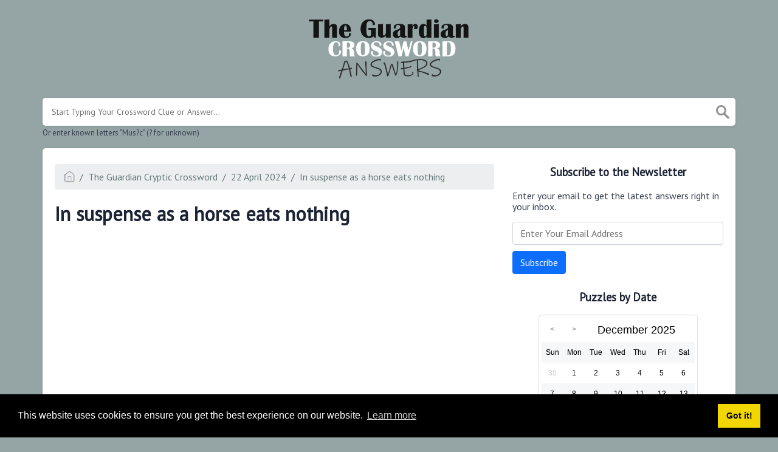

--- FILE ---
content_type: text/html; charset=utf-8
request_url: https://www.google.com/recaptcha/api2/aframe
body_size: 259
content:
<!DOCTYPE HTML><html><head><meta http-equiv="content-type" content="text/html; charset=UTF-8"></head><body><script nonce="VTjXWPCdtq6AancXAu53PQ">/** Anti-fraud and anti-abuse applications only. See google.com/recaptcha */ try{var clients={'sodar':'https://pagead2.googlesyndication.com/pagead/sodar?'};window.addEventListener("message",function(a){try{if(a.source===window.parent){var b=JSON.parse(a.data);var c=clients[b['id']];if(c){var d=document.createElement('img');d.src=c+b['params']+'&rc='+(localStorage.getItem("rc::a")?sessionStorage.getItem("rc::b"):"");window.document.body.appendChild(d);sessionStorage.setItem("rc::e",parseInt(sessionStorage.getItem("rc::e")||0)+1);localStorage.setItem("rc::h",'1769033914475');}}}catch(b){}});window.parent.postMessage("_grecaptcha_ready", "*");}catch(b){}</script></body></html>